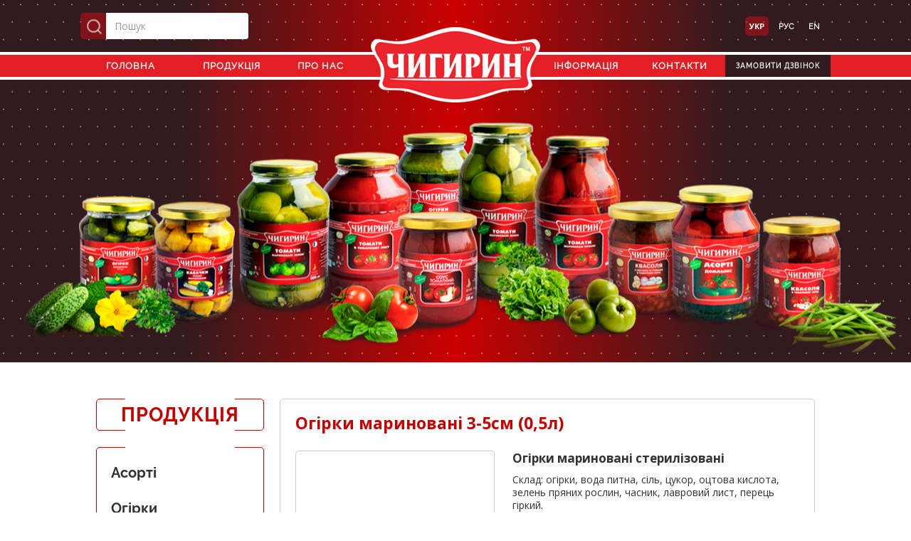

--- FILE ---
content_type: text/html; charset=UTF-8
request_url: https://chigirin.com.ua/uk/ogirki-marinovani-3-5sm-05l/
body_size: 3666
content:
<!DOCTYPE html>
<html lang="uk">
<head>
	<meta charset="UTF-8">
	<meta http-equiv="X-UA-Compatible" content="IE=edge">
		<meta name="viewport" content="width=device-width, initial-scale=1">
		<link rel="alternate" type="application/rdf+xml" title="RDF mapping" href="https://chigirin.com.ua/uk/feed/rdf/">
	<link rel="alternate" type="application/rss+xml" title="RSS" href="https://chigirin.com.ua/uk/feed/rss/">
	<link rel="alternate" type="application/rss+xml" title="Comments RSS" href="https://chigirin.com.ua/uk/comments/feed/">
	<link rel="pingback" href="https://chigirin.com.ua/xmlrpc.php" />

	
	<!--[if lt IE 9]>
	<script src="//html5shiv.googlecode.com/svn/trunk/html5.js"></script>
	<![endif]-->

	<title>Огірки мариновані  3-5см (0,5л) &#8211; ТМ «Чигирин»</title>
<link rel="alternate" hreflang="uk-UA" href="https://chigirin.com.ua/uk/ogirki-marinovani-3-5sm-05l/" />
<link rel="alternate" hreflang="ru-RU" href="https://chigirin.com.ua/ogurcy-marinovannye-3-5sm-05l/" />
<link rel="alternate" hreflang="en-US" href="https://chigirin.com.ua/en/cucumbers-marinated-3-5cm-0-5-l/" />
<link rel='dns-prefetch' href='//ajax.googleapis.com' />
<link rel='dns-prefetch' href='//yastatic.net' />
<link rel='dns-prefetch' href='//s.w.org' />
<link rel='stylesheet' id='taxonomy-image-plugin-public-css'  href='https://chigirin.com.ua/wp-content/plugins/taxonomy-images/css/style.css?ver=0.9.6' type='text/css' media='screen' />
<link rel='stylesheet' id='main-stylesheet-css'  href='https://chigirin.com.ua/wp-content/themes/chigirin/assets/css/style.css?ver=0.0.3' type='text/css' media='all' />
<link rel='https://api.w.org/' href='https://chigirin.com.ua/uk/wp-json/' />
<link rel="alternate" type="application/json+oembed" href="https://chigirin.com.ua/uk/wp-json/oembed/1.0/embed?url=https%3A%2F%2Fchigirin.com.ua%2Fuk%2Fogirki-marinovani-3-5sm-05l%2F" />
<link rel="alternate" type="text/xml+oembed" href="https://chigirin.com.ua/uk/wp-json/oembed/1.0/embed?url=https%3A%2F%2Fchigirin.com.ua%2Fuk%2Fogirki-marinovani-3-5sm-05l%2F&#038;format=xml" />
<meta name="generator" content="WPML ver:3.3.6 stt:1,47,56;" />
<link rel="icon" href="https://chigirin.com.ua/wp-content/uploads/2017/03/cropped-favicon-32x32.jpg" sizes="32x32" />
<link rel="icon" href="https://chigirin.com.ua/wp-content/uploads/2017/03/cropped-favicon-192x192.jpg" sizes="192x192" />
<link rel="apple-touch-icon-precomposed" href="https://chigirin.com.ua/wp-content/uploads/2017/03/cropped-favicon-180x180.jpg" />
<meta name="msapplication-TileImage" content="https://chigirin.com.ua/wp-content/uploads/2017/03/cropped-favicon-270x270.jpg" />
</head>
<body class="post-template-default single single-post postid-887 single-format-standard">
	<header>
		<div class="top-line">
			<div class="container">
				<a href="http://chigirin.com.ua/uk/" class="navbar-brand">
					<img src="https://chigirin.com.ua/wp-content/themes/chigirin/assets/images/logo.png" alt="Чигирин"/>
				</a>
				<form action="https://chigirin.com.ua/uk/" method="get" class="search-form form-inline hidden-xs">
					<fieldset>
						<div class="input-group">
							<span class="input-group-btn">
								<button type="submit" class="btn btn-primary"><span class="search-icon"></span></button>
							</span>
							<input type="text" name="s" id="search" placeholder="Пошук" value="" class="form-control" />
						</div>
					</fieldset>
				</form>
			</div>
		</div>
		<div class="navbar-top-wrap">
			<div class="container">
				<nav class="navbar navbar-default">
					<div class="navbar-header">
						<button type="button" class="navbar-toggle collapsed" data-toggle="collapse" data-target="#topnav" aria-expanded="false">
							<span class="sr-only">Меню</span>
							<span class="icon-bar"></span>
							<span class="icon-bar"></span>
							<span class="icon-bar"></span>
						</button>
					</div>
					<div class="collapse navbar-collapse" id="topnav">
						<ul id="top-nav-ul" class="nav navbar-nav top-menu"><li id="menu-item-144" class="menu-item menu-item-type-post_type menu-item-object-page menu-item-home menu-item-144"><a href="https://chigirin.com.ua/uk/">Головна</a></li>
<li id="menu-item-175" class="menu-item menu-item-type-taxonomy menu-item-object-category menu-item-175"><a href="https://chigirin.com.ua/uk/category/assorted-uk/">Продукція</a></li>
<li id="menu-item-146" class="menu-item menu-item-type-post_type menu-item-object-page menu-item-146"><a href="https://chigirin.com.ua/uk/history/">Про нас</a></li>
<li id="menu-item-229" class="menu-item menu-item-type-post_type menu-item-object-page menu-item-229"><a href="https://chigirin.com.ua/uk/news/">Інформація</a></li>
<li id="menu-item-148" class="menu-item menu-item-type-post_type menu-item-object-page menu-item-148"><a href="https://chigirin.com.ua/uk/kontakti/">Контакти</a></li>
<li id="menu-item-77" class="open-callback menu-item menu-item-type-custom menu-item-object-custom menu-item-77"><a href="#">Замовити дзвінок</a></li>
</ul>						<form action="https://chigirin.com.ua/uk/" method="get" class="search-form form-inline visible-xs">
							<fieldset>
							<div class="input-group">
								<input type="text" name="s" id="mobile-search" placeholder="Пошук" value="" class="form-control" />
								<span class="input-group-btn">
									<button type="submit" class="btn btn-primary"><span class="search-icon"></span></button>
								</span>
							</div><!-- /input-group -->
							</fieldset>
						</form>
					</div>
				</nav>
				<div class="lang-selector">
					<ul class="header-lang"><li class="active">укр</li><li><a href="https://chigirin.com.ua/ogurcy-marinovannye-3-5sm-05l/">руc</a></li><li><a href="https://chigirin.com.ua/en/cucumbers-marinated-3-5cm-0-5-l/">en</a></li></ul>				</div>
			</div>
		</div>
		<div class="chigirin-products"></div>
	</header>
<div class="normal-page product-page">
	<div class="container">
		<div class="row">

						<div class="col-md-9 col-md-push-3">
				<div class="page-content content--border">

					<h3 class="page-content__title">Огірки мариновані  3-5см (0,5л)</h3>

					<div class="page-content__text">
						<div class="page-content__image-wrap image--product image--flleft">
							<img width="300" height="300" src="https://chigirin.com.ua/wp-content/uploads/2017/10/Огурцы-3-5-1-300x300.jpg" class="attachment-post-list size-post-list wp-post-image" alt="" srcset="https://chigirin.com.ua/wp-content/uploads/2017/10/Огурцы-3-5-1-300x300.jpg 300w, https://chigirin.com.ua/wp-content/uploads/2017/10/Огурцы-3-5-1-320x320.jpg 320w, https://chigirin.com.ua/wp-content/uploads/2017/10/Огурцы-3-5-1-150x150.jpg 150w" sizes="(max-width: 300px) 100vw, 300px" />						</div>
						<p><strong>Огірки мариновані стерилізовані</strong></p>
<p>Склад: огірки, вода питна, сіль, цукор, оцтова кислота, зелень пряних рослин, часник, лавровий лист, перець гіркий.</p>
<p>Поживна (харчова) цінність 100г продукту: білки &#8211; 0,3г, вуглеводи &#8211; 4г.</p>
<p>Енергетична цінність (калорійність) 100г продукту &#8211; 17 ккал (71 кДж)</p>
<p>Масова частка овочів від маси нетто &#8211; 50%.</p>
<p>Строк придатності при зберіганні за температури від 0 до 25°С та відносній вологості не більше 75% &#8211; 2 роки.</p>
<p>&nbsp;</p>
<p>Перший ґатунок.</p>
<p>ТУУ 15.3-319 63890-001:2010</p>
					</div>

					<div class="clearfix"></div>
                    <div class="ya-share2" data-services="vkontakte,facebook,odnoklassniki,gplus,twitter" data-size="s"></div>

				</div>

			</div>
			
			<div class="col-md-3 col-md-pull-9">
				
	<div class="sidebar-menu">
		<div class="sidebar-menu__title">
			<h3>Продукція</h3>
		</div>
		<ul class="sidebar-menu__list">
				<li class="cat-item cat-item-40"><a href="https://chigirin.com.ua/uk/category/assorted-uk/" >Асорті</a>
</li>
	<li class="cat-item cat-item-39"><a href="https://chigirin.com.ua/uk/category/cucumbers-uk/" >Огірки</a>
</li>
	<li class="cat-item cat-item-38"><a href="https://chigirin.com.ua/uk/category/tomatoes-uk/" >Томати</a>
</li>
	<li class="cat-item cat-item-36"><a href="https://chigirin.com.ua/uk/category/zucchini-uk/" >Кабачки</a>
</li>
	<li class="cat-item cat-item-37"><a href="https://chigirin.com.ua/uk/category/sauces-uk/" >Соуси</a>
</li>
	<li class="cat-item cat-item-34"><a href="https://chigirin.com.ua/uk/category/beans-uk/" >Квасоля</a>
</li>
	<li class="cat-item cat-item-53"><a href="https://chigirin.com.ua/uk/category/coki/" >Cоки</a>
</li>

		</ul>

	</div>

			</div>

		</div>
	</div>
</div>

	<footer class="footer-normal">
		<div class="bottom-nav-wrap">

			<div class="container">
				<div class="row">
					<div class="col-md-12">
						<ul id="bottom-nav" class="nav nav-pills bottom-menu"><li class="menu-item menu-item-type-post_type menu-item-object-page menu-item-home menu-item-144"><a href="https://chigirin.com.ua/uk/">Головна</a></li>
<li class="menu-item menu-item-type-taxonomy menu-item-object-category menu-item-175"><a href="https://chigirin.com.ua/uk/category/assorted-uk/">Продукція</a></li>
<li class="menu-item menu-item-type-post_type menu-item-object-page menu-item-146"><a href="https://chigirin.com.ua/uk/history/">Про нас</a></li>
<li class="menu-item menu-item-type-post_type menu-item-object-page menu-item-229"><a href="https://chigirin.com.ua/uk/news/">Інформація</a></li>
<li class="menu-item menu-item-type-post_type menu-item-object-page menu-item-148"><a href="https://chigirin.com.ua/uk/kontakti/">Контакти</a></li>
<li class="open-callback menu-item menu-item-type-custom menu-item-object-custom menu-item-77"><a href="#">Замовити дзвінок</a></li>
</ul>					</div>
				</div>
			</div>
		</div>

		<div class="container footer-links-wrap">
			<div class="row">
                <div class="col-md-6">
                                            <div class="footer-links-info">Придбати продукцію онлайн</div>
                                        <a href="http://prom.ua/" target="_blank" class="footer-link-icon promua"></a>
                    <a href="http://5126.ua.all.biz/" target="_blank" class="footer-link-icon allbiz"></a>
                </div>
				<div class="col-md-6 text-right">
                    <link property='stylesheet' href="https://cdnjs.cloudflare.com/ajax/libs/font-awesome/4.7.0/css/font-awesome.min.css" rel="stylesheet">

<a target='_blank' title="Web&Mobile development, CRM systems, Design | Needplex" href='https://needplex.com'>Needplex <i class="fa fa-cog fa-spin"></i>
</a>
				</div>

			</div>
		</div>

	</footer>

	<div class="modal fade" id="callbackModal" role="dialog">
	<div class="modal-dialog" role="document">
		<div class="modal-content">
			<div class="modal-header">
				<button type="button" class="close" data-dismiss="modal" aria-label="Close"><span aria-hidden="true">&times;</span></button>
				<h4 class="modal-title">Замовити дзвінок</h4>
			</div>
			<div class="modal-body">

				<div class="ajax-form-group">
					<form action="https://chigirin.com.ua/wp-content/themes/chigirin/mail.php" class="callback-form">
						<div class="form-group has-feedback">
							<input type="text" name="name" class="form-control" placeholder="Ім'я" autocomplete="off" data-regexp="name">
							<i class="form-control-feedback icon--user"></i>
						</div>
						<div class="form-group has-feedback">
							<input type="tel" name="phone" class="form-control" placeholder="Телефон" autocomplete="off" data-regexp="tel">
							<i class="form-control-feedback icon--phone"></i>
						</div>
						<button type="submit" class="btn btn-lg btn-primary">Зателефонуйте</button>
					</form>
					<div class="ajax-callback-info"></div>
				</div>

			</div>
		</div>
	</div>
</div>
<script type='text/javascript' src='//ajax.googleapis.com/ajax/libs/jquery/2.1.0/jquery.min.js?ver=2.1.0'></script>
<script type='text/javascript' src='//yastatic.net/es5-shims/0.0.2/es5-shims.min.js?ver=1.0'></script>
<script type='text/javascript' src='//yastatic.net/share2/share.js?ver=1.0'></script>
<script type='text/javascript' src='https://chigirin.com.ua/wp-content/themes/chigirin/assets/javascript/script.js?ver=0.0.3'></script>
<script type='text/javascript' src='https://chigirin.com.ua/wp-includes/js/wp-embed.min.js?ver=4.7.29'></script>
<script type='text/javascript'>
/* <![CDATA[ */
var icl_vars = {"current_language":"uk","icl_home":"http:\/\/chigirin.com.ua\/uk\/","ajax_url":"https:\/\/chigirin.com.ua\/uk\/wp-admin\/admin-ajax.php","url_type":"1"};
/* ]]> */
</script>
<script type='text/javascript' src='https://chigirin.com.ua/wp-content/plugins/sitepress-multilingual-cms/res/js/sitepress.js?ver=4.7.29'></script>
</body>
</html>